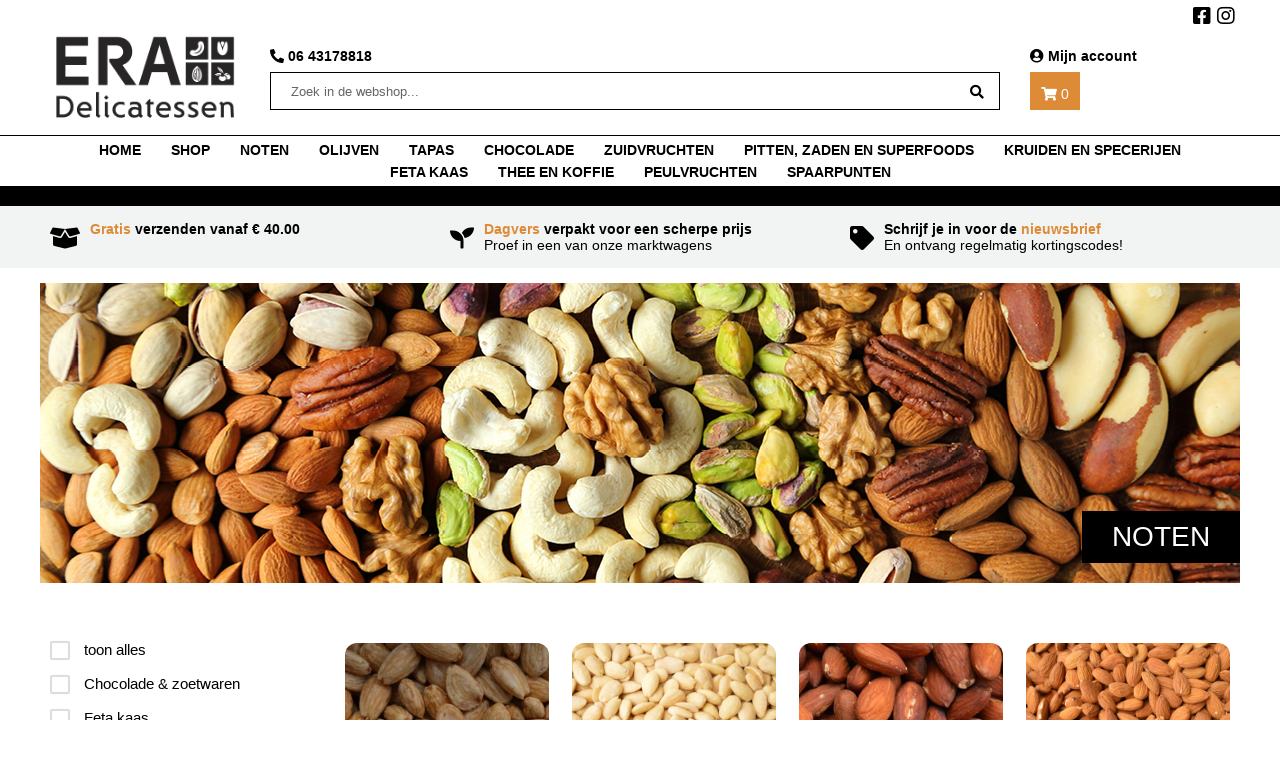

--- FILE ---
content_type: text/html; charset=UTF-8
request_url: https://www.eradelicatessen.nl/zoeken/noten/
body_size: 3251
content:
<!DOCTYPE html PUBLIC "-//W3C//DTD XHTML 1.0 Transitional//EN" "http://www.w3.org/TR/xhtml1/DTD/xhtml1-transitional.dtd">
<html xmlns="http://www.w3.org/1999/xhtml">
<head>


<meta charset="utf-8">
<meta http-equiv="cache-control" content="max-age=0">
<meta http-equiv="cache-control" content="no-cache">
<meta http-equiv="expires" content="0">
<meta http-equiv="expires" content="Tue, 01 Jan 1980 1:00:00 GMT">
<meta http-equiv="pragma" content="no-cache">

<meta name="description" content="Markthandel in noten, zuidvruchten, olijven, pesto's en kruiden">
<title>ERA Delicatessen</title>

<meta property="og:url" content="https://www.eradelicatessen.nl/zoeken/noten/" />
<meta property="og:site" content="https://www.eradelicatessen.nl" />
<meta property="og:title" content="ERA Delicatessen" />
<meta property="og:description" content="Markthandel in noten, zuidvruchten, olijven, pesto's en kruiden" />
<meta property="og:image" content="/images/era-delicatessen-logo.png" />
<meta property="og:site_name" content="ERA Delicatessen" />


<!-- Global site tag (gtag.js) - Google Analytics -->
<script async src="https://www.googletagmanager.com/gtag/js?id=UA-63995187-38"></script>
<script>
  window.dataLayer = window.dataLayer || [];
  function gtag(){dataLayer.push(arguments);}
  gtag('js', new Date());

  gtag('config', 'UA-63995187-38');
</script>



<link rel="stylesheet" href="https://use.fontawesome.com/releases/v5.10.2/css/all.css" crossorigin="anonymous">

<script src="//ajax.googleapis.com/ajax/libs/jquery/1.7.1/jquery.min.js" type="text/javascript"></script>
<script src="//code.jquery.com/ui/1.11.2/jquery-ui.js"></script>

<link rel="stylesheet" href="https://ajax.googleapis.com/ajax/libs/jqueryui/1.11.4/themes/smoothness/jquery-ui.css">
<script type="text/javascript" src="//cdnjs.cloudflare.com/ajax/libs/jqueryui-touch-punch/0.2.3/jquery.ui.touch-punch.min.js"></script>

<script src="/js/jquery.colorbox-min.js" type="text/javascript"></script>
<script src="/js/functions.js?v=213026777" type="text/javascript"></script>

<link href="/css/colorbox.css" rel="stylesheet" type="text/css">
<link href="/css/style.css?v=1207227101" rel="stylesheet" type="text/css">
<link href="/css/media.css?v=2029265959" rel="stylesheet" type="text/css">

<meta name="viewport" content="width=device-width, initial-scale=1">


</head>
<body>
<div id="msg"></div>	
	
<header>
	
    <div class="main_center">
    	<div class="socials"><a href="https://www.facebook.com/eradelicatessen" target="_blank"><i class="fab fa-facebook-square"></i></a> <a href="https://www.instagram.com/eradelicatessen" target="_blank"><i class="fab fa-instagram"></i></a></div>
    
        <div class="top">
            <div>
            <i class="fas fa-bars" onclick="$('.menubar').slideToggle();"></i> 
            <A href="/"><img src="/images/era-delicatessen-logo.png" /></a></div
            ><div><a class="cnt_a" href="tel:06 43178818"><i class="fas fa-phone-alt"></i> 06 43178818</a><br />
            <div class="qbx">
            <form action="/zoeken">
            <input type="text" name="q" placeholder="Zoek in de webshop..." value="" onkeyup="liveSearch();" autocomplete="off"><i class="fas fa-search"></i>
            </form>
            <div id="q_res"></div>
            </div>
            </div
            ><div>
            <a class="cnt_a" href="/account"><i class="fas fa-user-circle"></i> Mijn account</a><br />
            <div id="crtShrt" onclick="top.location.href='/shoppingcart';"></div>
            
            </div>
        </div>
    </div>
    <div class="menubar">
        <div class="main_center">
            <ul>
            <li><a href="/" >home</a></li><li><a href="/zoeken" >shop</a></li><li><a href="/zoeken/noten" >noten</a></li><li><a href="/zoeken/olijven" >Olijven</a></li><li><a href="/zoeken/tapas" >tapas</a></li><li><a href="/zoeken/chocolade-zoetwaren" >chocolade</a></li><li><a href="/zoeken/zuidvruchten" >Zuidvruchten</a></li><li><a href="/zoeken/pitten-zaden-en-superfoods" >Pitten, zaden en superfoods</a></li><li><a href="/zoeken/kruiden-specerijen" >Kruiden en specerijen</a></li><li><a href="/zoeken/feta-kaas" >Feta kaas</a></li><li><a href="/zoeken/thee-koffie" >thee en koffie</a></li><li><a href="/zoeken/peulvruchten/" >Peulvruchten</a></li><li><a href="/spaarprogramma" >Spaarpunten</a></li>            </ul>
        </div>
    </div>
</header>
<subheader>
    <div class="main_center">
        <ul>
        <!-- <li><i class="fas fa-box-open"></i><b><o>Gratis</o> verzenden vanaf &euro; 40.00</b>Voor 23:59 uur besteld, volgende dag in huis</li> !-->
        <li><i class="fas fa-box-open"></i><b><o>Gratis</o> verzenden vanaf &euro; 40.00</b></li>
        <li><i class="fas fa-seedling"></i><b><o>Dagvers</o> verpakt voor een scherpe prijs</b>Proef in een van onze marktwagens</li>
        <li onclick="SmoothscrollTo('nwssw');" style="cursor: pointer;"><i class="fas fa-tag"></i><b>Schrijf je in voor de <o>nieuwsbrief</o></b>En ontvang regelmatig kortingscodes!</li>
        </ul>
    </div>
</subheader><div class="main_center">
	<div class="catheader" style="background-image: url(/archive/categories/source_29.jpg);"><h1>Noten</h1></div><div class="left_menu"><div onclick="$('.left_menu > ul ').slideToggle();" class="mblbrs"><i class="fas fa-bars"></i> filter</div> <ul id="ul_0"><li><a href="/zoeken"><i class="far fa-square"></i> toon alles</a></li><li><a href="/zoeken/chocolade-zoetwaren/" ><i class="far fa-square"></i> Chocolade & zoetwaren</a></li><li><a href="/zoeken/feta-kaas/" ><i class="far fa-square"></i> Feta kaas</a></li><li><a href="/zoeken/kruiden-specerijen/" ><i class="far fa-square"></i> Kruiden & specerijen</a></li><li><a href="/zoeken/noten/"  class="active"><i class="fas fa-square"></i> Noten</a></li><li><a href="/zoeken/olijven/" ><i class="far fa-square"></i> Olijven</a></li><li><a href="/zoeken/peulvruchten/" ><i class="far fa-square"></i> Peulvruchten</a></li><li><a href="/zoeken/pitten-zaden-en-superfoods/" ><i class="far fa-square"></i> Pitten, zaden en superfoods</a></li><li><a href="/zoeken/sale-/" ><i class="far fa-square"></i> Sale!</a></li><li><a href="/zoeken/tapas/" ><i class="far fa-square"></i> Tapas</a></li><li><a href="/zoeken/thee-koffie/" ><i class="far fa-square"></i> Thee & koffie</a></li><li><a href="/zoeken/zuidvruchten/" ><i class="far fa-square"></i> Zuidvruchten</a></li></ul></div><div class="content_right"><ul><li onclick="top.location.href='/producten/730/amandel-wit-gebrand'"><div class="mg"  style="background-image: url(/foto/22/prev);" ></div><h3>Amandel wit gebrand</h3><div class="price"><sub>vanaf</sub> &euro; 4.50</div><br /><a class="dfbtn" href="/producten/730/amandel-wit-gebrand"><i class="fas fa-shopping-cart"></i> bestellen</a></li><li onclick="top.location.href='/producten/727/amandel-wit-rauw'"><div class="mg"  style="background-image: url(/foto/25/prev);" ></div><h3>Amandel wit rauw</h3><div class="price"><sub>vanaf</sub> &euro; 4.50</div><br /><a class="dfbtn" href="/producten/727/amandel-wit-rauw"><i class="fas fa-shopping-cart"></i> bestellen</a></li><li onclick="top.location.href='/producten/733/amandelen-bruin-gebrand'"><div class="mg"  style="background-image: url(/foto/28/prev);" ></div><h3>Amandelen bruin gebrand</h3><div class="price"><sub>vanaf</sub> &euro; 4.50</div><br /><a class="dfbtn" href="/producten/733/amandelen-bruin-gebrand"><i class="fas fa-shopping-cart"></i> bestellen</a></li><li onclick="top.location.href='/producten/736/amandelen-bruin-rauw'"><div class="mg"  style="background-image: url(/foto/31/prev);" ></div><h3>Amandelen bruin rauw</h3><div class="price"><sub>vanaf</sub> &euro; 4.50</div><br /><a class="dfbtn" href="/producten/736/amandelen-bruin-rauw"><i class="fas fa-shopping-cart"></i> bestellen</a></li><li onclick="top.location.href='/producten/739/amandelmeel'"><div class="mg"  style="background-image: url(/foto/35/prev);" ></div><h3>Amandelmeel</h3><div class="price"><sub>vanaf</sub> &euro; 4.25</div><br /><a class="dfbtn" href="/producten/739/amandelmeel"><i class="fas fa-shopping-cart"></i> bestellen</a></li><li onclick="top.location.href='/producten/742/amandelschaafsel'"><div class="mg"  style="background-image: url(/foto/821/prev);" ></div><h3>Amandelschaafsel</h3><div class="price"><sub>vanaf</sub> &euro; 4.25</div><br /><a class="dfbtn" href="/producten/742/amandelschaafsel"><i class="fas fa-shopping-cart"></i> bestellen</a></li><li onclick="top.location.href='/producten/745/cashewnoten-gebrand'"><div class="mg"  style="background-image: url(/foto/125/prev);" ></div><h3>Cashewnoten gebrand</h3><div class="price"><sub>vanaf</sub> &euro; 4.50</div><br /><a class="dfbtn" href="/producten/745/cashewnoten-gebrand"><i class="fas fa-shopping-cart"></i> bestellen</a></li><li onclick="top.location.href='/producten/748/cashewnoten-rauw'"><div class="mg"  style="background-image: url(/foto/826/prev);" ></div><h3>Cashewnoten rauw</h3><div class="price"><sub>vanaf</sub> &euro; 4.50</div><br /><a class="dfbtn" href="/producten/748/cashewnoten-rauw"><i class="fas fa-shopping-cart"></i> bestellen</a></li><li onclick="top.location.href='/producten/751/gerookte-amandel'"><div class="mg"  style="background-image: url(/foto/199/prev);" ></div><h3>Gerookte amandel</h3><div class="price"><sub>vanaf</sub> &euro; 4.50</div><br /><a class="dfbtn" href="/producten/751/gerookte-amandel"><i class="fas fa-shopping-cart"></i> bestellen</a></li><li onclick="top.location.href='/producten/754/gerookte-pecan'"><div class="mg"  style="background-image: url(/foto/200/prev);" ></div><h3>Gerookte pecan</h3><div class="price"><sub>vanaf</sub> &euro; 5.99</div><br /><a class="dfbtn" href="/producten/754/gerookte-pecan"><i class="fas fa-shopping-cart"></i> bestellen</a></li><li onclick="top.location.href='/producten/757/geroosterde-mais'"><div class="mg"  style="background-image: url(/foto/202/prev);" ></div><h3>Geroosterde mais</h3><div class="price"><sub>vanaf</sub> &euro; 2.50</div><br /><a class="dfbtn" href="/producten/757/geroosterde-mais"><i class="fas fa-shopping-cart"></i> bestellen</a></li><li onclick="top.location.href='/producten/766/hazelnoten-bruin-rauw'"><div class="mg"  style="background-image: url(/foto/229/prev);" ></div><h3>Hazelnoten bruin rauw</h3><div class="price"><sub>vanaf</sub> &euro; 8.50</div><br /><a class="dfbtn" href="/producten/766/hazelnoten-bruin-rauw"><i class="fas fa-shopping-cart"></i> bestellen</a></li><li onclick="top.location.href='/producten/769/hazelnoten-wit-rauw'"><div class="mg"  style="background-image: url(/foto/235/prev);" ></div><h3>Hazelnoten wit Rauw</h3><div class="price"><sub>vanaf</sub> &euro; 8.50</div><br /><a class="dfbtn" href="/producten/769/hazelnoten-wit-rauw"><i class="fas fa-shopping-cart"></i> bestellen</a></li><li onclick="top.location.href='/producten/772/macadamia-gebrand'"><div class="mg"  style="background-image: url(/foto/820/prev);" ></div><h3>Macadamia gebrand</h3><div class="price"><sub>vanaf</sub> &euro; 7.25</div><br /><a class="dfbtn" href="/producten/772/macadamia-gebrand"><i class="fas fa-shopping-cart"></i> bestellen</a></li><li onclick="top.location.href='/producten/778/macadamia-notenmix-gebrand'"><div class="mg"  style="background-image: url(/foto/377/prev);" ></div><h3>Macadamia Notenmix gebrand</h3><div class="price"><sub>vanaf</sub> &euro; 5.50</div><br /><a class="dfbtn" href="/producten/778/macadamia-notenmix-gebrand"><i class="fas fa-shopping-cart"></i> bestellen</a></li><li onclick="top.location.href='/producten/775/macadamia-rauw'"><div class="mg"  style="background-image: url(/foto/382/prev);" ></div><h3>Macadamia rauw</h3><div class="price"><sub>vanaf</sub> &euro; 7.25</div><br /><a class="dfbtn" href="/producten/775/macadamia-rauw"><i class="fas fa-shopping-cart"></i> bestellen</a></li><li onclick="top.location.href='/producten/781/notenmix-gebrand'"><div class="mg"  style="background-image: url(/foto/428/prev);" ></div><h3>Notenmix gebrand</h3><div class="price"><sub>vanaf</sub> &euro; 4.50</div><br /><a class="dfbtn" href="/producten/781/notenmix-gebrand"><i class="fas fa-shopping-cart"></i> bestellen</a></li><li onclick="top.location.href='/producten/784/notenmix-ongebrand'"><div class="mg"  style="background-image: url(/foto/431/prev);" ></div><h3>Notenmix ongebrand</h3><div class="price"><sub>vanaf</sub> &euro; 4.50</div><br /><a class="dfbtn" href="/producten/784/notenmix-ongebrand"><i class="fas fa-shopping-cart"></i> bestellen</a></li><li onclick="top.location.href='/producten/787/notenmix-provencaals-gekruid'"><div class="mg"  style="background-image: url(/foto/436/prev);" ></div><h3>Notenmix provencaals gekruid</h3><div class="price"><sub>vanaf</sub> &euro; 4.50</div><br /><a class="dfbtn" href="/producten/787/notenmix-provencaals-gekruid"><i class="fas fa-shopping-cart"></i> bestellen</a></li><li onclick="top.location.href='/producten/790/paranoten-rauw'"><div class="mg"  style="background-image: url(/foto/461/prev);" ></div><h3>Paranoten Rauw</h3><div class="price"><sub>vanaf</sub> &euro; 7.99</div><br /><a class="dfbtn" href="/producten/790/paranoten-rauw"><i class="fas fa-shopping-cart"></i> bestellen</a></li><li></li><li></li><li></li></ul><div class="nav"><a class="active"" href="?page=1">1</a> <a " href="?page=2">2</a> </div></div>    
    
    
    
       
    
</div>

<div style="height: 200px;"></div><footer>
    <div class="main_center">
        <ul>
        <li><a href="/"><img src="/images/era-delicatessen-logo.png" class="inv" /></a></li>
        <li>
            <h3>informatie</h3>
            <a href="/over-ons">Over ons</a><br />
            <a href="/allergenen-en-dieet">Allergenen &amp; Dieet</a><br />
            <a href="/levertijd-en-verzendkosten">Levertijd &amp; verzendkosten</a><br />
            <a href="/retourbeleid">Retourbeleid</a>
        </li>
        <li>
            <h3><A href="/contact">contact</a></h3>
            Voor vragen en/of opmerkingen<br/>
            <br />
            <a href="mailto:info@eradelicatessen.nl">info@eradelicatessen.nl</a><br />
            <a href="tel:06 43178818">06 43178818</a><br />
            
        </li>
        <li>
            <h3>Inschrijven nieuwsbrief</h3>
            <form class="form" id="nwssw">
            
            <input type="text" name="nieuwsbrief_email" id="nieuwsbrief_email" placeholder="Uw email" style="max-width: calc(100% - 90px);"> <input type="button" value="Inschrijven" onclick="inschrijvenNieuwsbrief();">
            
            <div class="smltxt">Uw e-mail adres wordt alleen voor onze nieuwsbrief gebruikt en niet aan derde partijen beschikbaar gesteld.</div>
            
            </form>
            
            
            <a href="https://www.facebook.com/eradelicatessen" target="_blank"><i class="fab fa-facebook-square"></i></a> <a href="https://www.instagram.com/eradelicatessen" target="_blank"><i class="fab fa-instagram"></i></a>
        </li>
        </ul>
        
        
    </div>
</footer>
    
    
    

	

</body>
</html>






























--- FILE ---
content_type: text/html; charset=UTF-8
request_url: https://www.eradelicatessen.nl/ajax.php
body_size: 38
content:
<i class="fas fa-shopping-cart"></i> 0

--- FILE ---
content_type: text/css
request_url: https://www.eradelicatessen.nl/css/style.css?v=1207227101
body_size: 4442
content:
* {box-sizing: border-box;}

html, body {
	width:100%;
	height:100%;
	margin:0px;
	padding:0px;
	font-family: aaux-next, sans-serif;
	font-weight: 400;
	font-style: normal;
	font-size: 14px;
	line-height: 22px;
}
.wf-loading { visibility: hidden;}


ul, li, p, h1,h2,h3,h4 {
	padding: 0px;
	margin: 0px;
	line-height: normal;
}

::-webkit-input-placeholder { color: #666; }
::-moz-placeholder { color: #666; }
:-ms-input-placeholder { color: #666; }
:-moz-placeholder { color: #666; }

a {
	color: #000;
	text-decoration: none;
}

a:hover {
	text-decoration: underline;
}

o {
	color: #de8b37;
}

.tar {
	text-align: right;
}

.main_center {
	width: 100%;
	max-width: 1200px;
	margin: 0 auto;
	position: relative;
}

.half {
	display: inline-block;
	vertical-align: top;
	width: 50%;
	padding: 40px;
}

.c_spacer {
	height: 20px;
}

.center_small {
	width: 100%;
	max-width: 800px;
	margin: 0 auto;
}

.msg {
	display: inline-block;
	vertical-align: middle;
	padding: 10px;
	margin: 10px;
	background: #efefef;
	border: 1px solid #ddd;
}

.fa-exclamation-triangle {
	color: #de8b37;
}

header {
	display: block;
	border-bottom: 20px solid #000;
}

	header .top {
		padding: 30px 10px 10px 10px;
	}
		
	header .top div {
		display: inline-block;
		vertical-align: middle;
	}
		
		header .top > div:nth-child(2) {
			width: calc(100% - 390px);
			padding: 10px 30px;
		}
			
			header .top > div:nth-child(2) .fa-search {
				display: inline-block;
				vertical-align: middle;
				margin-left: -30px;
			}
			
		header .top > div:first-child {
			width: 190px;
		}
		
			header .top > div:first-child img {
				max-width: 390px;
				width: 100%;
			}
			
			header .top > div:first-child .fas {
				display: none;
			}
			
			header .top > div:first-child a {
				display: inline-block;
				vertical-align: middle;
			}
	
		header .top > div:last-child {
			width: 200px;
		}
	
	header .top input[type=text] {
		width: 100%;
		padding: 10px 20px;
		border: 1px solid #000;
		background: #fff;
		-webkit-appearance:none;
		height: 38px;
	}
	
	header .qbx {
		width: 100%;
		position:  relative;
	}

		

	header .menubar {
		border-top: 1px solid #000;
		padding: 3px;
	}
		
		header .menubar ul {
			list-style: none;
			text-align: center;
		}
		
		header .menubar li {
			display: inline-block;
		}
			
			header .menubar li a {
				display: block;
				padding: 3px 15px;
				font-weight: 600;
				text-transform:uppercase;
			}
			
				header .menubar li a.hl {
					background: #de8b37;
					color: #fff;
				}
		
		header .cnt_a {
			display: inline-block;
			padding-bottom: 5px;
			font-size: 14px;
			font-weight: 600;
		}

	header .socials {
		position: absolute;
		right: 5px;
		top: 5px;
		font-size: 20px;
	}
	
	
#crtShrt {
	display: inline-block;
	height: 38px;
	min-width: 50px;
	background: #de8b37;
	border: 1px solid #de8b37;
	color: #fff;
	text-align: center;
	padding: 10px;
}
	#crtShrt:hover {
		cursor: pointer;
		background: #de8b37;
	}


subheader {
	display: block;
	background: #f2f3f3;
}

	subheader ul {
		list-style: none;
		display: flex;
		justify-content: space-between;
	}
	
	subheader li {
		display: inline-block;
		width: calc(100% / 3);
		padding: 15px 10px;
	}
		
		subheader li b {
			display: block;
		}
		
		subheader li .fas {
			float: left;
			font-size: 24px;
			padding-right: 10px;
			padding-top: 5px;
		}

hero {
	display: block;
	padding: 20px 0px;
	position: relative;
}

	hero img {
		width: 100%;
	}
	
	hero .heroBtn {
		position: absolute;
		bottom: 15%; 
		left: calc(50% - 75px);
		padding: 10px 20px;
		background: #de8b37;
		color: #fff;
		text-transform: uppercase;
		font-weight: 600;
		font-size: 12px;
	}
		
		hero:hover {
			cursor: pointer;
		}


.fr_feat {
	list-style:none;
	display: flex;
	justify-content:space-between;
}

	.fr_feat li {
		width: calc(100% / 3 - 15px);
		height: 300px;
		text-align: center;
		background-size: 100%;
		transition: .5s;
		background-position:center;
	}
		
		.fr_feat li p {
			display: inline-block;
			padding: 10px 20px;
			background: #de8b37;
			color: #fff;
			margin-top: calc(50% - 60px);
			text-transform: uppercase;
			font-weight: 600;
			font-size: 12px;
		}
		
		.fr_feat li:hover {
			cursor: pointer;
			background-size: 120%;
			transition: .5s;
		}

.fvrt {
	text-align: center;
	padding-top: 30px;
}

	.fvrt h2 {
		display: inline-block;
		text-align: center;
		border-bottom: 2px solid #de8b37;
		padding-bottom: 10px;
		text-transform: uppercase;
	}
	
	.fvrt.rel h2 {
		font-size: 18px;
		margin-top: 60px;
	}
	

	.fvrt ul {
		display: flex;
		list-style:none;
		justify-content: space-between;
		margin-top: 30px;
		margin-bottom: 150px;
		flex-wrap: wrap;
	}
	
	.fvrt li {
		width: calc(100% / 6 - 10px);
		transition: .5s;
		margin-bottom: 60px;
	}
		
		.fvrt li:hover {
			cursor: pointer;
			transform: scale(1.1);
			transition: .5s;
		}
	
		.fvrt li .mg {
			width: calc(100% - 10px);
   			padding-top: calc(100% - 10px);
			max-width: 100%;
			background-size: cover;
			background-position: center;
			border-radius: 12px;
			background-color: rgba(0,0,0,0.1);
		}

			
		
		.fvrt li h3 {
			padding: 10px 0px;
			height: 70px;
		}
		
		.fvrt li .price {
			font-weight: bold;
			font-size: 20px;
		}
		
			.fvrt li .price sub {
				vertical-align: bottom;
				font-weight: normal;
				font-size: 14px;
			}


.dfbtn {
	display: inline-block;
	vertical-align: middle;
	padding: 10px 20px;
	background: #de8b37;
	color: #fff;
}

	.dfbtn .fas {
		padding-right: 10px;
	}


footer {
	display: block;
	background: #272525;
	color: #fff;
	padding: 50px 10px;
	
}
	
	footer a {
		color: #d9dada;
	}
	
	footer ul {
		list-style: none;
		display: flex;
		justify-content: space-between;
	}
	
	footer li {
		width: calc(25% - 40px);
		display: inline-block;
		vertical-align: top;
		line-height: 19px;
		 
	}
	
		footer li .inv {
			max-width: 100%;
			padding: 0px 20px;
			margin-top: -3px;
		}
		
		footer li .fab {
			font-size: 20px;
			padding: 5px 10px 0px 0px;
		}
		
		
	

.inv {
	-webkit-filter: invert(1);
   	filter: invert(1);
}

.catheader {
	height: 300px;
	width: 100%;
	background-size: cover;
	background-position: left;
	margin-top: 15px;
	position:relative;
}
	.catheader h1 {
		position: absolute;
		right: 0px;
		bottom: 20px;
		text-transform: uppercase;
		display: inline-block;
		padding: 10px 30px;
		background: rgba(0,0,0,1);
		color: #fff;
		font-weight: 100;
	}


.left_menu {
	width: 300px;
	display: inline-block;
	vertical-align: top;
	position: relative;
}
	
	.left_menu .fa-bars {
		display: none;
	}
	
	.left_menu ul {
		padding: 10px;
		list-style: none;
	}
	
		.left_menu > ul {
			padding-top: 50px;
		}
	
	.left_menu li {
		line-height: 34px;
	}
	
		.left_menu a {
			font-size: 15px;
		}
			
			.left_menu a .far {
				color: #ddd;
			}
			
			.left_menu a .fas, .left_menu a .far {
				font-size: 150%;
				display: inline-block;
				vertical-align: middle;
				padding-right: 10px;
			}
			
			.left_menu a:hover {
				text-decoration: none;
				color: #666;
			}
			
			.left_menu a:hover .far {
				color: #000;
			}
			

.content_right {
	width: calc(100% - 300px);
	display: inline-block;
	vertical-align: top;
}


.content_right {
	text-align: center;
	padding-top: 30px;
}

	.content_right h2 {
		display: block;
		text-align: left;
		padding-bottom: 10px;
		text-transform: uppercase;
	}

	.content_right ul {
		display: flex;
		list-style:none;
		justify-content: space-between;
		margin-top: 30px;
		flex-wrap: wrap;
		padding-left: 5px;
	}
	
	.content_right li {
		width: calc(25% - 10px);
		transition: .5s;
	}
	
	
		.content_right li:hover {
			cursor: pointer;
			transform: scale(1.1);
			transition: .5s;
		}
		
		.content_right li:hover:nth-last-child(-n+3) {
			cursor: default;
		}
	
		.content_right li .mg {
			width: calc(100% - 10px);
			padding-top: calc(100% - 10px);
			background-size: cover;
			background-position: center;
			border-radius: 12px;
			background-color: rgba(0,0,0,0.1);
			position: relative;
			overflow: hidden;
		}
			
			.content_right li .mg .sale {
				position: absolute;
				top: 40%;
				left: -20px;
				width: calc(100% + 40px);
				xtransform: rotate(-12deg);
				background: #A00;
				color: #fff;
				padding: 10px;
				box-shadow: 0px 5px 5px rgba(0,0,0,0.4);
			}

		.content_right li h3 {
			padding: 10px 0px;
			height: 70px;
		}
		
		.content_right li .price {
			font-weight: bold;
			font-size: 20px;
		}
		
			.content_right li .price sub {
				vertical-align: bottom;
				font-weight: normal;
				font-size: 14px;
			}

		.content_right li {
			margin-bottom: 60px;
		}


.nav {
	display: block;
	text-align: center;
}
	.nav a {
		font-size: 20px;
		display: inline-block;
		vertical-align: middle;
		padding: 5px 10px;
		border: 3px solid #ddd;
		border-radius: 4px;
	}
		
		.nav a.active {
			font-weight: bold;
			font-size: 24px;
			border: 3px solid #000;
			border-radius: 4px;
			background: #000;
			color: #fff;
			text-decoration: none;
		}
		
		.nav a:hover {
			border: 3px solid #000;
			text-decoration: none;
		}
		

.pr_lft, .pr_mid, .pr_rght {
	display: inline-block;
	vertical-align: top;
	margin-top: 20px;
	width: calc(100% / 3);
}
	
	
	.pr_mid {
		padding: 10px 30px;
	}	
	
		.pr_mid h1 {
			font-size: 18px;
			font-weight: 600;
			text-transform: uppercase;
		}
		
		.pr_mid p {
			padding: 10px 0px;
		}
		
		.pr_mid a {
			font-weight: bold;
			color: #de8b37;
		}
		
	.pr_lft .img {
		width: 100%;
		height: 300px;
		background: #ddd;
		position: relative;
		background-size: cover;
		background-position: center;
		border: 2px solid #ddd;
		border-radius: 12px;
	}

		.pr_lft .img .ch_left, .pr_lft .img .ch_right {
			padding: 10px;
			width: 30px;
			background: rgba(255,255,255,0.5);
			color: #a2186e;
			text-align: center;
			border-radius: 30px;
			font-size: 10px;
			transition: .5s;
			position: absolute;
			top: calc(50% - 15px);
			left: 10px;
		}


		.pr_lft .img .ch_left:hover, .pr_lft .img .ch_right:hover {
			cursor: pointer;
			background: rgba(255,255,255,0.9);
			transition: .5s;
		}
		
		.pr_lft .img .ch_right {
			right: 10px;
			left: auto;
		}

		.pr_lft .img a {
			position:  absolute;
			bottom: 10px;
			right: 10px;
			font-size: 20px;
			display: block;
			padding: 10px;
			background: rgba(255,255,255,0.4);
			text-align: center;
			border-radius: 30px;
		}

	.pr_rght {
		border-left: 2px solid #ddd;
		padding: 10px;

	}
		.pr_rght h3 {
			text-transform: uppercase;
			font-size: 14px;
			padding-bottom: 10px;
		}
		
		.pr_rght ul {
			list-style: none;
		}
		
		.pr_rght li {
			padding: 4px 0px;
		}
		
		.pr_rght .far, .pr_rght .fas {
			padding-right: 10px;
		}
		

.clcnly {
	padding: 10px 0px;
	border-bottom: 2px solid #ddd;
	margin: 30px 0px 0px 0px;
	text-align: center;
}
	.clcnly h3 {
		display: inline-block;
		vertical-align: bottom;
		color: #de8b37;
	}


.vargrps {
	padding: 10px 0px;
}
	
	.vargrps h3 {
		font-weight: 600;
		text-transform: uppercase;
		padding-bottom: 10px;
		font-size: 14px;
	}
	
	.vargrps sub {
		color: #666;
		float: right;
	}

	.vargrps label {
		display: block;
		padding: 5px;
		background: #eee;
		margin-bottom: 3px;
	}

.crt_form {
	
}

	.crt_form input[type=number] {
		width: 80px;
		padding: 10px;
	}
	
	.crt_form button[type=submit] {
		padding: 12px 30px;
		border: none;
		background: #de8b37;
		cursor: pointer;
		color: #fff;
	}
		
		.crt_form button[type=submit] .fas {
			padding-right: 10px;
			font-size: 150%;
			display: inline-block;
			vertical-align: middle;
			margin: -10px 0px;
		}



.smlclcl {
	font-size: 9px;
	padding-top: 10px;
}


#msg {
	z-index: 10;
	position: absolute;
	color: #000;
	background: rgba(255,255,255,1);
	width: 200px;
	min-width: 170px;
	text-align:center;
	padding: 10px;
	font-size: 12px;
    font-weight: bold;
    box-shadow: 0px 2px 3px rgba(0,0,0,0.4);
    display: none;
}

#msg a {
	text-decoration: none;
	color: #de8b37;
}

.closeMsg {
	position: absolute;
	right: 21px;
	top: -6px;
}


.prfld {
	font-size: 22px;
	margin-top: 20px;
	padding-left: 30px;
	border-left: 3px solid #000;
}

































/* cart */


.pr_btm {
	
}
	
.cltnlny {
	position: absolute;
	top: 0px;
	left: 0px;
	padding: 10px 20px;
	background: #000;
	color: #fff;
	text-transform: uppercase;
	font-size: 12px;
}

.mgcnt {
	position: relative;
	display: inline-block;
	vertical-align: top;
	width: 150px;
}

.lnrght {
	position: relative;
	display: inline-block;
	vertical-align: top;
	width: calc(100% - 150px);
}

.subContainer {
	
}

#flCrt {
	display: inline-block;
	width: calc(100% - 310px);
	vertical-align: top;
}

.nbdnb {
	display: inline-block;
	width: 300px;
	vertical-align: top;
	border: 2px solid #ddd;
	border-radius: 5px;
	margin-left: 10px;	
	padding: 10px;
	text-align: center;
}
	
	.nbdnb h3 {
		text-transform: uppercase;
		font-size: 14px;
		text-align: center;
	}
	
	.nbdnb ul {
		display: flex;
		list-style:none;
		justify-content: space-between;
		margin-top: 30px;
		flex-wrap: wrap;
	}
	
	.nbdnb li {
		width: calc(50% - 10px);
		transition: .5s;
		margin-bottom: 20px;
	}
		
		.nbdnb li:hover {
			cursor: pointer;
			transform: scale(1.1);
			transition: .5s;
		}
	
		.nbdnb li .mg {
			padding-top: 100%;
			background-size: cover;
			background-position: center;
			border-radius: 200px;
		}
		
		.nbdnb li h3 {
			padding: 10px 0px 0px 0xp;
		}
		
		.nbdnb li .price {
			font-weight: bold;
			font-size: 12px;
			color: #0A0;
		}
		
			.nbdnb li .price sub {
				vertical-align: bottom;
				font-weight: normal;
				font-size: 10px;
			}
	
	.shpLine {
		padding: 0px;
		position: relative;
		margin-bottom: 10px;
		background: #fff;
		transition:.5s;
		border: 2px solid #ddd;
		border-radius: 5px;
		display: block;
		vertical-align: top;
		text-align: center;
		width: 100%;
	}
	
		.shpLine:hover {
			background: #eee;
			-o-transition:.5s;
			-ms-transition:.5s;
			-moz-transition:.5s;
			-webkit-transition:.5s;
			transition:.5s;
			cursor: pointer;
		}
			
		.shpLine h3 {
			padding: 10px 0px 0px 0px;
			
		}
		
		.shpLine.nb {
			border: none;
			padding: 0px;
		}
			
			.shpLine.nb:hover {
				background: none;
				cursor: default;
			}
		

.shpLine a {
	color: #000;
	text-decoration: none;
}

.shpLine .shdw {
	width: 100%;
}

.shpLine img {
	vertical-align:top;
	margin-right: 10px;
}

.shpSubLine {
	padding: 10px 0px;
	font-weight: 100;
	font-size: 12px;
	line-height: 26px;
}

.invTx {
	width: 70px;
	border: none;
	background: transparent;
}

.dlBtn:hover {
	cursor: pointer;
	background: #e93981;
	color: #fff;
}
.ntl {
	font-size:16px;
	padding-left: 20px;
}
.ttl {
	text-align:right;
	padding: 10px;
}

.amntprd {
	padding: 10px;
	margin: 0 10px
}

.rembtn {
	padding: 10px;
	border: none;
	background: #000;
	color: #fff;
}

.bstlbtn {
	margin-top: 30px;
	width: calc(100% - 10px);
	border: none;
	background: none;
	color: #000;
	font-size: 18px;
	-webkit-appearance: none;
	border-top: 2px solid #000;
	position: relative;
}

.btnDel {
	border: none;
    padding: 5px 20px;
    background: #de8b37;
    color: #fff;
    border-radius: 2px;
}

.btnDel:hover {
	cursor: pointer;
}

.btnDel {
	width: 20px;
	padding: 3px;
	font-size: 10px;
}

.shpNum {
	padding: 10px 10px;
    border-radius: 2px;
    background: #fff;
    margin: 3px;
    width: 70px;
    border: 1px solid #ddd;
}

.shpNlblk {
	display: inline-block;
	vertical-align:top;
	width: calc(100% - 300px);
	font-size: 25px;
}

.tblsmlfnt {
	font-size: 12px;
}

.tar {
	text-align:right;
}


#cntFrm {
	padding-top: 10px;
}



.trgbl {
	padding: 0px 20px;
	color: #000;
	text-align: left;
	margin-bottom: 100px;
}

.trgbl a {
	color: #333;
	font-weight: bold;
	font-size: 20px;
	display: inline-block;
    padding: 0px 10px;
}


.login .cntr {
	background: #fff;
	padding: 30px 0px;
	margin-top: 4px;
}

.lgntbs .tbs li {
	padding: 5px 20px;
	font-size: 14px;
	background: #ddd;
	color: #666;
	border-radius: 4px;
}

.lgntbs .tbs li:hover, .lgntbs .tbs li.active {
	cursor: pointer;
	background: #de8b37;
	color: #fff;
}

.sndption {
	padding: 10px;
	margin: 10px;
	background: #fefefe;
	text-align: center;
}

.sndbx {
	padding: 10px;
	margin: 10px;
	display: inline-block;
	vertical-align: top;
	width: calc(25% - 20px);
	height: 200px;
	background: #33913e;
	border-radius: 4px;
	text-align: center;
	color: #fff;
}

.sndbx input[type=button] {
	border: none;
	border-radius: 4px;
	background: #fff;
	color: #000;
	padding: 10px 20px;
	margin-top: 10px;
	cursor: pointer;
}


.nawTxt, .nawArea {
	width: 250px;
	padding: 4px;
	border: 1px solid #ddd;
	color: #000;
	height: 28px;
	border-radius: 2px;
}

.nawArea {
	height: 100px;
}

.login {
	padding-bottom: 100px;
}

.login h2 {
	padding: 0px 10px;
}

.login ul {
	list-style: none;
	padding: 0px;
	margin: 0px;
}

.login li {
	display: inline-block;
	padding: 0px;
	margin: 0px;
	font-weight: bold;
}


.login input[type=checkbox] {
	vertical-align: middle;
}


.addAd {
	display: inline-block;
	color: #000;
	padding: 5px 10px;
	text-decoration: none;
	font-size: 16px;
	text-transform: uppercase;
	border-bottom: 3px solid #de8b37;
	margin-left: 20px;
	-o-transition:.5s;
	-ms-transition:.5s;
	-moz-transition:.5s;
	-webkit-transition:.5s;
	transition:.5s;
}

.addAd:hover, .addAd.active {
	background: #de8b37;
	color: #000;
	-o-transition:.5s;
	-ms-transition:.5s;
	-moz-transition:.5s;
	-webkit-transition:.5s;
	transition:.5s;
}

.frmtbl {
	vertical-align: top;
}

.altpay, .altpayDrk {
	background: #fefefe;
	padding: 10px;
	margin-bottom: 4px;
	text-align:center;
}

.altpay:hover {	
	cursor: pointer;
	background: #eee;
}

.altpay:hover img {	
	opacity: 1;
}

.altpay img {
	vertical-align: middle;
	padding-left: 10px;
	width: auto;
}

.altpayDrk {
	border: 2px solid #33913e;
	background: #fff;
	height: 54px;
	text-align: center;
}

.altpayDrk img {
	vertical-align: middle;
	padding-left: 10px;
}

.crmbs {
	list-style: none;
	padding: 20px 0px 0px 0px;
	margin: 0px;
}
	
	.crmbs li {
		display: inline-block;
		vertical-align: middle;
	}
		
		.crmbs li .fas {
			font-size: 80%;
		}
		
		.crmbs li a {
			display: block;
			padding: 0px 10px;
			text-transform: uppercase;
			font-weight: bold;
		}


.subtotal {
	width: 100%;
	padding: 10px 0px 20px 0px;
	font-size: 20px;
	font-weight: bold;
	color: #de8b37;
}

.trnspr {
	width: 100%;
	padding: 0px 0px;
	font-size: 14px;
	font-weight: bold;
	color: #000;
}
	.trnspr .fas {
		float: left;
		padding-right: 10px;
		font-size: 26px;
		color: #de8b37;
	}
	
	.trnspr.pdd {
		margin-bottom: 20px;
	}

.cpbcp {
	padding: 20px 0px;
	width: 100%;
}

.form {
	border-bottom: 2px solid #de8b37;
	margin-bottom: 20px;
}
	
	.form input[type=text], .form input[type=password], .form input[type=date], .form select, .form textarea  {
		padding: 5px 10px;
		border: 1px solid #ddd;
		background: #fff;
		max-width: 100%;
		width: 100%;
		border-radius: 5px;
		margin-bottom: 10px;
	}
	
		.form textarea {
			height: 200px;
		}
	
	.form input[type=button], .form input[type=submit] {
		padding: 5px 10px;
		border: 1px solid #ddd;
		background: #de8b37;
		color: #fff;
		border-radius: 5px;
		margin-bottom: 10px;
	}
	
	.form h2 {
		color: #de8b37;
		padding-bottom: 20px;
	}


.idealbx {
	
}
	
	.idealbx a {
		display: inline-block;
		vertical-align: middle;
		padding: 30px;
		width: 25%;
		transition: .5s;
	}
		
		.idealbx a:hover {
			transform: scale(1.3);
			transition: .5s;
		}
		
	.idealbx img {
		width: 100%;
	}

#pppp {
	min-height: 300px;
}

#rtrne {
	line-height: 200%;
}

.bstgpl {
	padding-bottom: 20px;
}

.prjctFlt {
	display: inline-block;
	width: 33%;
	vertical-align:top;
}
.prjctFlt img {
	width: 100%;
}

.mgTtl {
	position: absolute;
	bottom:0px;
	left: 0px;
	width: 100%;
	background-color:#333;
    opacity:0.75;
    filter:alpha(opacity=75);
    color:#fff;
}

.pddngprjct {
	padding: 0px;
	margin: 5px;
	position: relative;
	overflow: hidden;
	xmax-height: 300px;
}

.cmspage {
	padding-bottom: 50px;
}
	.cmspage ul {
		padding: 20px;
	}
	
	.cmspage p {
		padding: 20px 0px 0px 0px;
	}

.smltxt {
	display: inline-block;
	vertical-align: middle;
	font-size: 9px;
	line-height: 10px;
}

#nwssw {
	border: none !important;
	padding-top: 5px;
}


.mblbrs {
	display: none;
}


#q_res {
	position: absolute;
	top: 38px;
	left: 0px;
	padding: 10px;
	border: 1px solid #666;
	background:  #fff;
	width: 100%;
	z-index: 99;
	display: none;
}

	#q_res input[type=radio] 
	{
		width: 1px;
		height: 1px;
		opacity: 0;
	}

	#q_res input[type=radio]+label {
		padding: 4px;
	}

		#q_res input[type=radio]:checked+label{
			background: #ddd;
		}

		#q_res input[type=submit] {
			opacity: 0;
		}


.yomo {
	display: none;
}




















--- FILE ---
content_type: text/css
request_url: https://www.eradelicatessen.nl/css/media.css?v=2029265959
body_size: 950
content:
@media screen and (max-width: 1200px){ 
	.fvrt {
		padding: 30px 10px 0px 10px;
	}
	
	
}

@media screen and (max-width: 950px){ 
	.fr_feat li {
		height: 200px;
	}
	
	footer li {
		width: 25%;
	}
	
	subheader .main_center {
		text-align: center;
	}
	
	subheader ul {
		display: block;
	}
	
	subheader li {
		width: calc(50% - 20px);
	}
	
	.half {
		width: 100%;
		padding: 40px;
	}
	
}



@media screen and (max-width: 600px){ 
	subheader li {
		display: none;
	}

	subheader li:first-child {
		display: block;
		width: 100%;
	}
	
	.catheader {
		height: 150px;
	}

	.catheader h1 {
		font-size: 15px;
	}


	.cmspage {
		padding: 20px;
	}

	#q_res input[type=radio]+label {
		display: block;
	}

	header .top > div:nth-child(2) {
		width: calc(100% - 95px);
		padding: 0px;
		padding-top: 10px;x
	}
	
	header .top > div:nth-child(2) br {
		display: none;
	}
	
	header .top input[type=text] {
		width: calc(100% - 50px);
		margin-left: 10px;
	}
	
	header .top > div:first-child {
		width: 180px;
	}
	
	header .top > div:first-child:after {
		content: '';
		display: block;
		width: 100%;
	}
	
	.nbdnb {
		width: calc(100% - 20px);
		margin-bottom: 20px;
	}
	
	.nbdnb li {
		width: calc(25% - 10px);
	}
	
	#flCrt {
		width: 100%;
	}
	
	header .top > div:first-child .fas {
		font-size: 30px;
		display: inline-block;
		vertical-align: middle;
		padding-right: 20px;
	}
	
	header .top > div:first-child a {
		width: calc(100% - 60px);
	}
	
	header .menubar {
		display: none;
	}
		
		
	
		header .menubar li {
			width: 100%;
			padding: 10px;
		}
		
	
	.fr_feat {
		display: block;
	}
	
	.fr_feat li {
		width: 100%;
		height: 200px;
		margin-bottom: 10px;
	}
	
	.fr_feat li p {
		margin-top: 40px;
	}
	
	.fvrt li {
		width: 50%;
	}
	
	footer ul {
		display: block;
	}
	
	footer li {
		width: 100%;
		padding: 20px;
	}
	
	header .top > div:last-child {
		width: 95px;
		text-align: right;
		padding-top: 10px;
	}
		
		header .top > div:last-child br {
			display: none;
		}
	
	.mblbrs {
		display: block;
	}
	
	header .cnt_a {
		font-size: 0px;
		vertical-align: middle;
		padding-bottom: 0px;
		padding-top: 5px;
	}
		
		header .cnt_a .fas {
			font-size: 30px;
		}
	
	.left_menu, .content_right {
		width: 100%;
	}
	
		.content_right li {
			width: calc(50% - 10px);
		}
		
	.content_right h3 {
		text-align: center;
	}
	
	.left_menu .fa-bars {
		display: inline-block;
		vertical-align: middle;
		padding: 10px;
		font-size: 26px;
	}
	
	.left_menu > ul {
		display: none;
	}
	
	.pr_lft, .pr_mid, .pr_rght {
		width: 100%;
	}
	
	.shpLine {
		width: 100% ;
	}
	
	#flCrt {
		padding: 10px;
	}
	
	.form input[type=text], .form input[type=password], .form input[type=date], .form select, .form textarea {
		width: calc(100% - 20px);
	}
	
	.form {
		padding: 10px;
	}
	
	.idealbx a {
		padding: 20px;
		width: 50%;
	}
	
	.form td {
		display: block;
		width: 100% !important;
	}

	.yomo {
		display: block;
	}
		
		.yomo .fr_feat li {
			height: 80px;
			position: relative;

		}

			.yomo .fr_feat li p {
				margin-top: 10px;
				width: calc(100% - 10px);
				background: none;
				font-size: 24px;
				text-shadow: 2px 2px 2px rgba(0,0,0,0.5);
			}
	
	.nomo {
		display: none;
	}

	.center_small {
		padding: 10px 20px;
	}

}

@media screen and (max-width: 400px){ 
	.nbdnb li {
		width: calc(100% / 3 - 10px);
	}
	
	.lnrght, .mgcnt {
		width: 100%;
	}
}



























--- FILE ---
content_type: text/javascript
request_url: https://www.eradelicatessen.nl/js/functions.js?v=213026777
body_size: 5064
content:
$(window).scroll(function (event) {
	if($(window).scrollTop() > 0){
		$('body').addClass('scrollHeader');	
	} else {
		$('body').removeClass('scrollHeader');	
	}
	
});

var x = y = null;

$(document).ready(function(){
	$(document).mousedown(function(e) {
	    var container = $("#msg");
		if (!container.is(e.target) && container.has(e.target).length === 0) {
	    	closemsg();
	    }
	});
	
	
	quickViewCart();
	
	$('.colorbox').colorbox({rel:'grp', maxWidth:'95%', maxHeight:'95%', photo:true });
	
	
	
	//heeft cookie al?
	if(!getCookie('nieuwsbrief')){
		setTimeout(function(){ 
			$('#mail_pop').addClass('active');
		},3000);
	}
	
	
	$('.ch_left, .ch_right').click(function(){
		var pos = $(this).parent().data('position');
		var json = $(this).parent().data('json');
		
		if($(this).hasClass('ch_left')){
			json.push.apply(json, json.splice(0, 1));
		}else{
			json.unshift.apply(json, json.splice(-1, 1));
		}
		
		$(this).parent().css({'backgroundImage':'url(/foto/'+json[0]+'/prev)'});
	});
	
	
	$(document).keyup(function(e) {
     	if (e.key === "Escape") { // escape key maps to keycode `27`
     		$('input[name=q]').val('');
        	setTimeout(function(){
        		$('#q_res').html('').hide();
        	},500);
	    }

		if (e.key === "ArrowDown") {
			if($('input[name=q]').is(":focus")){
				$('input[name=q]').blur();
				$('#q_res input[type=radio]:first-child').focus().prop('checked', true).focus();
			}
		}
	});
        
    
	
	
	function getMousePos(e) {
	  	
		if(e.type == 'touchstart'){
			var evt = (typeof e.originalEvent === 'undefined') ? e : e.originalEvent;
			var touch = evt.touches[0] || evt.changedTouches[0];
			x = touch.pageX;
			y = touch.pageY;
		} else if (e.type == 'mousedown') {
			x = e.clientX;
			y = e.clientY;
		}
	}
	
	document.addEventListener("mousedown", getMousePos);
	document.addEventListener("touchstart", getMousePos);
	
	
	


	
	
});

function getCookie(name) {
  return (name = (document.cookie + ';').match(new RegExp(name + '=.*;'))) && name[0].split(/=|;/)[1];
}

// the default lifetime is 365 days
function setCookie(name, value, days) {
  var e = new Date;
  e.setDate(e.getDate() + (days || 365));
  document.cookie = name + "=" + value + ';expires=' + e.toUTCString() + ';path=/;domain=.' + document.domain;
}

function SmoothscrollTo(id){
	$('#'+id+' input').effect('highlight',{color: '#0A0'});
	
	$('html, body').animate({
		scrollTop: $('#'+id).offset().top
	}, 500);
	
	setTimeout(function(){
		$('#'+id+' input').effect('highlight',{color: '#0A0'});
	},700);
	
}

function sendForm(){
	var frm = $('#cntFrm').serialize();
	
	$.ajax({
		beforeSend: function() {
			$('#sendBtn').val('1 momentje aub...');
		},
		type: "POST",
		url: "/ajax.php",
		data: { action: 'sendForm', frm:frm }
	}).done(function(msg) {
		var sp = msg.split('|');
		
		if(sp[0] === 'ok'){
			alert(sp[1]);
			location.reload();
		}else{
			
			
			if(sp[0]){
				$('#sendBtn').val('Verstuur');
				
				$('html, body').animate({
					scrollTop: $('#'+sp[0]).offset().top - ($(window).height() / 2)
				}, 500);
				
				$('#'+sp[0]).effect('highlight',{color:'#ff0000'});
				if(sp[0] == 'opmerking'){
					$('#'+sp[0]).val(sp[1]);
				}else{
					$('#'+sp[0]).attr("placeholder", sp[1]);
				}
			}
		}
	});
}


function closemsg(){
	$('#msg').fadeOut().promise().done(function(){
		$('#msg').css({ top:'-90px' }, 600).html('');
	});
}

function msg(msg){
	$('#msg').promise().done(function(){
		var prevMsg = $('#msg').html();
		if ( msg != prevMsg){
			
			
			
				
			$('#msg').hide().html(msg).css({ 
					top:	y + 'px', 
					left:	x + 10 + 'px'
				}, 600).fadeIn();
			
		}
	});
}

function showPrice(productID){
	var frm = $('#add_frm_'+productID).serialize();
	
	$.ajax({
		type: "POST",
		url: "/ajax.php",
		data: { action: 'showPrice', productID:productID, frm:frm }
	}).done(function(res) {
		
		$('#price_'+productID).html(res);
	});
	
	
}

function addToCart(id){
	
	var frm = $('#add_frm_'+id).serialize();
	
	$.ajax({
		type: "POST",
		url: "/ajax.php",
		data: { action: 'addToCart', id:id, frm:frm }
	}).done(function(brr) {
		
		msg(brr);
		if($('#flCrt').length > 0){
			viewCart();
		}
		quickViewCart();
	});
}

function viewCart(){
	$.ajax({
		type: "POST",
		url: "/ajax.php",
		data: { action: 'viewCart' }
	}).done(function(msg) {
		$('#flCrt').show().html(msg);
	});
}

function quickViewCart(){
	$.ajax({
		type: "POST",
		url: "/ajax.php",
		data: { action: 'quickViewCart' }
	}).done(function(msg) {
		$('#crtShrt').html(msg);
	});
}

function chngCart(i,v,fld){
	if(!fld){
		var fld = $('#nm_'+i+'_'+v).val();
	}
	$.ajax({
		type: "POST",
		url: "/ajax.php",
		data: { action: 'chngCart', i:i, v:v, fld:fld }
	}).done(function(brr) {
		$('#flCrt').fadeOut('fast',function(){
			if(brr){
				msg(brr);
			}
			viewCart();
			quickViewCart();
		});
	});
}

function remCart(i,v,msg){
	if(confirm(msg)){
		chngCart(i,v,'0');
	}
}

function makeTransaction(orderID,method,param){

	shippingtype = $("input[name=postnl-type]:checked").val();
	locatieJSON = $("input[name=pickup-location]:checked").next().find('textarea[name=locatie_json]').val();
	locatieID = $("input[name=pickup-location]:checked").next().find('input[name=locatie_id]').val();

	$.ajax({
		type: "POST",
		url: "/ajax.php",
		data: { action: 'saveShippingmethod', orderID:orderID, locatieID:locatieID, locatieJSON:locatieJSON, shippingtype:shippingtype }
	}).done(function(data) {
		//nu mag je transactie verwerken
		if(data == 1){
			makeActualTransaction(orderID,method,param)
		} 
		// mag geen transactie gaan verwerken
		else {
			alert('Er is iets fout gegaan bij het opslaan van de verzendvoorkeuren. Herlaad de pagina en probeer het opnieuw');
		}	
	});
}

function makeActualTransaction(orderID,method,param){
	$.ajax({
		beforeSend: function() {
			$('#pppp').html('1 momentje aub...uw transactie wordt voorbereid en u wordt doorgestuurd naar de betaalpagina');
		},
		type: "POST",
		url: "/ajax.php",
		data: { action: 'makeTransaction', orderID:orderID, method:method, param:param }
	}).done(function(brr) {
		
		var spl = brr.split('|');
		if(spl[0] === 'OK'){
			top.location.href=spl[1];
		}else if(spl[0] === 'msg'){
			$('#pppp').html(spl[1]);
		}else{
			alert(brr);
		}
	});
}

function nieuwAccount(){
	var inschr_email 	= encodeURIComponent($('#inschr_email').val());
	var inschr_password = encodeURIComponent($('#inschr_password').val());
	
	$.ajax({
		type: "POST",
		url: "/ajax.php",
		data: { action: 'nieuwAccount', inschr_email:inschr_email, inschr_password:inschr_password }
	}).done(function(brr) {
		if(brr == 'OK'){
			location.reload();
			
		}else{
			msg(brr);
		}
	});
}

function resetPassword(){
	var lost_email 	= encodeURIComponent($('#lost_email').val());
	
	$.ajax({
		type: "POST",
		url: "/ajax.php",
		data: { action: 'resetPassword', email:lost_email }
	}).done(function(brr) {
		if(brr == 'OK'){
			alert('Er is een email verstuurd met daarin een manier om uw wachtwoord opnieuw in te stellen.');
		}else{
			msg(brr);
		}
	});
}

function login(trgt){
	if(!trgt) trgt = 'login';
	
	var frm = $('#'+trgt).serialize();
	
	$.ajax({
		type: "POST",
		url: "/ajax.php",
		data: { action: 'login', frm:frm }
	}).done(function(brr) {
		
        var spl = brr.split("|");
		if(spl[0] === 'OK'){
			location.reload();
		}else if(spl[0] === 'error'){
            
			alert(spl[1]);
		}else if(spl[0] === 'wrongpass'){
			alert(spl[1]);
           
		}else{
			$('#'+trgt+' input[name='+spl[0]+']').effect('highlight').focus();
		}
	});
}

function sendNewPass(){
    var email = $('#lst_email').val();
    
    $.ajax({
        type: "POST",
        url: "/ajax.php",
        data: { action: 'sendNewPass', email:email }
    }).done(function(ret) {
        var spl = ret.split("|");
        
        console.log(ret);
        
        if(spl[0]){
            if(spl[0] == 'OK'){
                $('#lst_rtrn').html('<div style="padding: 10px;background: #0A0;color: #fff;">'+spl[1]+'</div>');
            }else if(spl[0] == 'error'){
                $('#lst_rtrn').html('<div style="padding: 10px;background: #A00;color: #fff;">'+spl[1]+'</div>');
            }
            
        }
        
        
    });
}

function plaatsOrder(){
	var frm = $('#plaatsOrder').serialize();

	$.ajax({
		type: "POST",
		url: "/ajax.php",
		data: { action: 'setOrder', frm:frm }
	}).done(function(brr) {

		
		var spl = brr.split("|");
		
		if(!isNaN(spl[0])){
			top.location.href = spl[1]+'/pay';
		}else{
			alert(brr);
		}
	});
}

function plaatsOrderGuest(){
	var frm = $('#plaatsOrderGuest').serialize();
	
	$.ajax({
		type: "POST",
		url: "/ajax.php",
		data: { action: 'setOrder', frm:frm, guest:'true' }
	}).done(function(brr) {
		
		var spl = brr.split("|");
		
		if(!isNaN(spl[0])){
			top.location.href = spl[1]+'/pay';
		}else{
			alert(brr);
		}
	});
}

function setDeliveryMethod(method){
	$.ajax({
		type: "POST",
		url: "/ajax.php",
		data: { action: 'setDeliveryMethod', method:method }
	}).done(function(brr) {
		// viewCart();
		location.reload();
	});
}

function saveUserDetails(){
	var frm = $('#saveUserDetails').serialize();
	$('#rsp').html('');
	$.ajax({
		type: "POST",
		url: "/ajax.php",
		data: { action: 'saveUserDetails', frm:frm }
	}).done(function(brr) {
		$('#rsp').html(brr);
	});
}

function saveUserAdres(){
	var frm = $('#saveUserAdres').serialize();
	$('#rsp').html('');
	$.ajax({
		type: "POST",
		url: "/ajax.php",
		data: { action: 'saveUserAdres', frm:frm }
	}).done(function(brr) {
		$('#rsp').html(brr);
	});
}

function inschrijven(){
	var frm = $('#inschrijven').serialize();
	
	$.ajax({
		type: "POST",
		url: "/ajax.php",
		data: { action: 'inschrijven', frm:frm }
	}).done(function(brr) {
		var spl = brr.split("|");
		
		if(spl[0] === 'OK'){
			top.location.href='/'+spl[1];
		}else if(spl[0] === 'error'){
			alert(spl[1]);
		}else{
			$('#inschrijven input[name='+spl[0]+']').attr({'placeholder':spl[1]}).effect('highlight');
		}
	});
}

function isEmail(email) {
  var regex = /^([a-zA-Z0-9_.+-])+\@(([a-zA-Z0-9-])+\.)+([a-zA-Z0-9]{2,4})+$/;
  return regex.test(email);
}

function checkAvailEmail(){
	var email = $('#inschrijven input[name=email]').val();
	
	$('#inschrijven input[name=email]').nextAll('span').remove();
	
	if(isEmail(email)){
		$.ajax({
			type: "POST",
			url: "/ajax.php",
			data: { action: 'checkAvailEmail', email:email }
		}).done(function(brr) {
			if(brr === 'yes'){
				$('#inschrijven input[name=email]').after('<span class="ys">&#10004;</span>');
			}else{
				$('#inschrijven input[name=email]').after('<span class="np">&#x2717; bestaat al!</span>');
			}
		});
	}
}

function changeButtonText(id,newtxt,oldtxt,e){
	
	if($(e).is(':checked')){
		$('#'+id).val(newtxt);
	}else{
		$('#'+id).val(oldtxt);
	}
	
	
	
}

function editBuyer(){
	$('#rtrne').html('');
	var frm = $('#editBuyer').serialize();
	$.ajax({
		type: "POST",
		url: "/ajax.php",
		data: { action: 'editBuyer', frm:frm }
	}).done(function(brr) {
		var spl = brr.split("|");
		if(spl[0] === 'OK'){
			$('#rtrne').html(spl[1]);
		}else{
			$('#editBuyer input[name='+spl[0]+']').attr({'placeholder':spl[1]}).effect('highlight');
		}
	});
}

function editBuyerPass(){
	$('#rtrnp').html('');
	var frm = $('#editBuyerPass').serialize();
	$.ajax({
		type: "POST",
		url: "/ajax.php",
		data: { action: 'editBuyerPass', frm:frm }
	}).done(function(brr) {
		
		var spl = brr.split("|");
		if(spl[0] === 'OK'){
			$('#rtrnp').html(spl[1]);
		}else{
			$('#editBuyerPass input[name='+spl[0]+']').attr({'placeholder':spl[1]}).effect('highlight');
		}
	});
}

function toggleTab(w,t){
	//tabs
	$('.tbs li').each(function(e,i){ $(i).removeClass('active'); });
	$(t).addClass('active');
	
	//contents
	$('.login .cntr .fld').each(function(e,i){ $(i).hide(); });
	$('#'+w).show();
	
}

function updateSlider(id){
	if(id){
		var v = $('#tcnum_'+id).val();
		
		if(v < 0){
			v = 0;
			$('#tcnum_'+id).val(v);
		}
		$("#pr_slider").slider('value',v);
		
	}
}

function submitCoupon(){
	var cp = $('#cpinput').val();
	
	if(cp !== ''){
		
		$.ajax({
			type: "POST",
			url: "/ajax.php",
			data: { action: 'submitCoupon', cp:cp }
		}).done(function(brr) {
			if(brr === 'OK'){
				viewCart();
			}else{
				alert(brr);
			}
		});
		
	}else{
		$('#cpinput').effect('highlight',{color:'#ff0000'});
	}
}

function getLocationsNearbyPostcode(postcode){
	postcode = typeof postcode !== 'undefined' ? postcode : $('input[name="postcode"]').val();

	console.log(postcode);
	$.ajax({
		type: "POST",
		url: "/ajax.php",
		data: { action: 'getLocationsNearbyPostcode', postcode:postcode }
	}).done(function(data) {		
		$('#locationsNearby').html(data);
	});
}

function getShippingstatus(barcode){
	$.ajax({
		type: "POST",
		url: "/ajax.php",
		data: { action: 'getShippingstatus', barcode:barcode }
	}).done(function(data) {		
		$('#shippingstatus').html(data);
	});
}


function togglePassVis(){
    if($('#newpassword').prop('type') == 'password'){
        $('#newpassword').prop('type','text');
    }else{
        $('#newpassword').prop('type','password');
    }
}

function saveNewPassword(){
    var newpass = encodeURIComponent($('#newpassword').val());
    var scrhash = encodeURIComponent($('#scrhash').val());
    
    $('#nwpsrcpt').html('');
    
    $.ajax({
		type: "POST",
		url: "/ajax.php",
		data: { action: 'saveNewPassword', newpass:newpass, scrhash:scrhash }
	}).done(function(brr) {
        var ex = brr.split("|");
        
        if(ex[0]){
            if(ex[0] == 'OK'){
                alert(ex[1]);
                top.location.href='/account';
            }
            if(ex[0] == 'error'){
                $('#nwpsrcpt').html('<div style="padding: 10px;background: #A00;color: #fff;display:inline-block;max-width: 400px;margin: 20px;">'+ex[1]+'</div>');
            }
        }
    });
}

function showDescr(e){
	$(e).next().slideToggle();
}


function autofillAddress(el){
	if($('#'+el+' select[name="naw_country"]').val() == 'Nederland'){
	
		postcode = $('#'+el+' input[name="naw_postcode"]').val();
		huisnummer = $('#'+el+' input[name="naw_number"]').val();
		$.post("/ajax.php", {action:"autofillAddress", postcode:postcode,huisnummer:huisnummer}, function(data){
			console.log(data);
			spl = data.split('~');
			
			if(spl[0] === 'ja'){
			
				$('#'+el+' input[name="naw_address"]').val( spl[1] ).css({'background-color':'#fff'});
				$('#'+el+' input[name="naw_city"]').val( spl[2] ).css({'background-color':'#fff'});
				
				$('#ntfnd').html('');
				
			}/*else if(spl[0] === 'nee'){
				
				$('#'+el+' input[name="naw_address"]').val( spl[1] ).css({'background-color':'#eee'});
				$('#'+el+' input[name="naw_city"]').val( spl[2] ).css({'background-color':'#eee'});
				
				$('#ntfnd').html('<span style="color: #A00;">'+spl[3]+'</span>');
			}*/
		});
	}
}

function changeCountry(el){
	
	var nctr = $('#'+el+' select[name="naw_country"]').val();
	
	if(nctr == 'Spanje' || nctr == 'Italië' || nctr == 'Frankrijk' || nctr == 'Zweden' || nctr == 'Zwitserland'){
		$('#'+el+' :input').prop('disabled', true);
		
		$('#'+el+' select').prop('disabled', false);
		
		$('#nocntr').html('<div style="margin-top: 10px;max-width: 425px;padding: 10px;border: 3px solid #A00;">Door het Corona virus kunnen wij momenteel <b>niet leveren</b> aan de volgende landen:<br /><b>Spanje, Frankrijk, Italië, Zweden en Zwitserland!</b><Br />Sorry voor het ongemak!<br /><br />Aufgrund des Corona-Virus können wir derzeit <b>keine Lieferungen</b> in folgende Länder durchführen: <br /> <b>Spanien, Frankreich, Italien, Schweden und Schweiz!</b><Br />Entschuldigen Sie die Unannehmlichkeiten!<br /><br />Due to the Corona virus we are currently <b>unable to deliver</b> to the following countries: <br /> <b>Spain, France, Italy, Sweden and Switzerland!</b><br />Sorry for the inconvenience!</div>');
		
	}else{
		$('#'+el+' :input').prop('disabled', false);
		
		$('#nocntr').html('');
	}
	
	
	if($('#'+el+' select[name="naw_country"]').val() == 'Nederland'){
		$('#'+el+' input[name="naw_address"]').css({'background-color':'#eee'});
		$('#'+el+' input[name="naw_city"]').css({'background-color':'#eee'});
	}else{
		$('#'+el+' input[name="naw_address"]').css({'background-color':'#fff'});
		$('#'+el+' input[name="naw_city"]').css({'background-color':'#fff'});
	}
}

function inschrijvenNieuwsbrief(){
	var email = $('#nieuwsbrief_email').val();
	
	if(email){
		$.ajax({
			type: "POST",
			url: "/ajax.php",
			data: { action: 'inschrijvenNieuwsbrief', email:email }
		}).done(function(msg) {
			var spl = msg.split("|");
			if(spl[0] == 'OK'){
				setCookie('nieuwsbrief', 'ja', 365);
				
				$('#nwssw').html(spl[1]);
			}else{
				alert(msg);
			}
		});
	}else{
		alert('Vul aub een (geldig) email adres in');
	}
}

function showNieuwsbrief(){
	if($('#mail_pop').hasClass('active')){
		setCookie('nieuwsbrief', 'ja', 365);
		
		$('#mail_pop').removeClass('active');
	}else{
		$('#mail_pop').addClass('active');
	}
}



function liveSearch(){
	$(document).keyup(function(e) {
     	if (e.key !== "Escape" && e.key !== "ArrowDown" && e.key !== "ArrowUp") {

			var q = $('input[name=q]').val();

			if(q.length > 2){

				$.ajax({
					type: "POST",
					url: "/ajax.php",
					data: { action: 'liveSearch', q:q }
				}).done(function(msg) {
					$('#q_res').html(msg).show();
				});

			}else{
				$('#q_res').html('').hide();
			}
		}

	});
}

function submitLiveSearch(){
	$(document).keyup(function(e) {
     	var url = $('#slv input[name=choice]:checked').val();

		top.location.href = url;
		
	});
	
}

function saveAfhaalID(afhaalID){
	// var afhaalID = $('#afhaalID').val();


	$.ajax({
		type: "POST",
		url: "/ajax.php",
		data: { action: 'saveAfhaalID', afhaalID:afhaalID }
	}).done(function(msg) {
		// viewCart();
		location.reload();
	});
}

function piggyInschrijven(){
	var mail = $('#piggy_email').val();

	$.ajax({
		type: "POST",
		url: "/ajax.php",
		data: { action: 'piggyInschrijven', mail:mail }
	}).done(function(msg) {
		location.reload();
	});
}





















